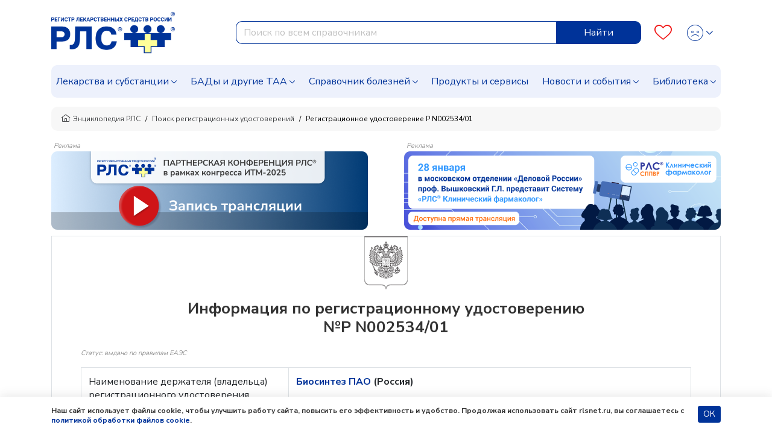

--- FILE ---
content_type: text/html; charset=UTF-8
request_url: https://www.rlsnet.ru/regdoc/dioksidin-r-n00253401-63229
body_size: 11477
content:
<!DOCTYPE html>
<html lang="ru" prefix="og: http://ogp.me/ns#">
<head>
    <meta charset="UTF-8">
    <meta name="viewport"
      content="width=device-width, initial-scale=1.0, maximum-scale=5.0, minimum-scale=1.0">
    <meta http-equiv="X-UA-Compatible" content="ie=edge">
        <meta charset="utf-8">
<meta name="viewport" content="width=device-width, initial-scale=1">
<title>ДИОКСИМЕТ® БСЗДиоксидин® – регистрационное удостоверение Р N002534/01</title>
<meta name="csrf-token" content="y0lxqvu8Gmxb0o4SfCf6hwsTRAWi69N7Zx5Hm6oZ">
<meta property="og:title" content="ДИОКСИМЕТ® БСЗДиоксидин® – регистрационное удостоверение Р N002534/01">
<meta property="og:description" content="ДИОКСИМЕТ® БСЗДиоксидин®: РУ Р N002534/01, дата регистрации ДИОКСИМЕТ® БСЗДиоксидин®, Биосинтез ПАОБиосинтез ПАОБиосинтез ОАО, статус выдано по правилам ЕАЭСпереоформленопереоформлено.">
<meta property="og:locale" content="ru_RU">
<meta property="og:type" content="website">
<meta property="og:site_name" content="РЛС®">
<meta property="og:url" content="https://www.rlsnet.ru/regdoc/dioksidin-r-n00253401-63229">
<meta name="twitter:card" content="summary_large_image">
<meta name="twitter:image" content="https://www.rlsnet.ru/images/logo-rls-1200-630.png">
<meta name="description" content="ДИОКСИМЕТ® БСЗДиоксидин®: РУ Р N002534/01, дата регистрации ДИОКСИМЕТ® БСЗДиоксидин®, Биосинтез ПАОБиосинтез ПАОБиосинтез ОАО, статус выдано по правилам ЕАЭСпереоформленопереоформлено.">
<link rel="canonical" href="https://www.rlsnet.ru/regdoc/dioksidin-r-n00253401-63229">
<meta property="og:image" content="https://www.rlsnet.ru/images/logo-rls-1200-630.png">
<meta property="og:image:secure_url" content="https://www.rlsnet.ru/images/logo-rls-1200-630.png">
<meta property="og:image:type" content="image/png">
<meta property="og:image:width" content="1200">
<meta property="og:image:height" content="630">
<meta name="robots" content="noindex, nofollow">            
    <link rel="apple-touch-icon" sizes="180x180" href="https://www.rlsnet.ru/apple-touch-icon.png">
    <link rel="icon" type="image/png" sizes="32x32" href="https://www.rlsnet.ru/favicon-32x32.png">
    <link rel="icon" type="image/png" sizes="16x16" href="https://www.rlsnet.ru/favicon-16x16.png">
    <link rel="manifest" href="https://www.rlsnet.ru/site.webmanifest">
    <link rel="mask-icon" href="https://www.rlsnet.ru/safari-pinned-tab.svg" color="#0041c2">
    <meta name="msapplication-TileColor" content="#ffffff">
    <meta name="theme-color" content="#ffffff">

    <link href="https://fonts.googleapis.com/css?family=Nunito+Sans:300,400,600,700&amp;subset=cyrillic&display=swap" rel="stylesheet">
    <link href="https://www.rlsnet.ru/css/fonts/icons.css" rel="stylesheet">
    <link href="https://www.rlsnet.ru/css/fonts/symbolRLS.css" rel="stylesheet" />

    <link href="https://www.rlsnet.ru/css/lib/bootstrap.min.css" rel="stylesheet" />
        <link href="https://www.rlsnet.ru/css/db.css" rel="stylesheet" />
    <link href="https://www.rlsnet.ru/css/main_v1.css" rel="stylesheet" />
    

   
        <!-- Yandex.Metrika counter -->
        <script type="text/javascript" >
            (function(m,e,t,r,i,k,a){m[i]=m[i]||function(){(m[i].a=m[i].a||[]).push(arguments)};
                m[i].l=1*new Date();k=e.createElement(t),a=e.getElementsByTagName(t)[0],k.async=1,k.src=r,a.parentNode.insertBefore(k,a)})
            (window, document, "script", "https://mc.yandex.ru/metrika/tag.js", "ym");

            ym(22127918, "init", {
                clickmap:true,
                trackLinks:true,
                accurateTrackBounce:true,
                webvisor:true
            });
            ym(89547406, "init", {
                clickmap:true
            });
        </script>
        <!-- Varioqub experiments -->
		<script type="text/javascript">
            (function(e, x, pe, r, i, me, nt){
                e[i]=e[i]||function(){(e[i].a=e[i].a||[]).push(arguments)},
                me=x.createElement(pe),me.async=1,me.src=r,nt=x.getElementsByTagName(pe)[0],me.addEventListener('error',function(){function cb(t){t=t[t.length-1],'function'==typeof t&&t({flags:{}})};Array.isArray(e[i].a)&&e[i].a.forEach(cb);e[i]=function(){cb(arguments)}}),nt.parentNode.insertBefore(me,nt)})
            (window, document, 'script', 'https://abt.s3.yandex.net/expjs/latest/exp.js', 'ymab');
            ymab('metrika.22127918', 'init'/*, {clientFeatures}, {callback}*/);
            ymab("metrika.89547406", "setConfig", {enableSetYmUid: true});
            ymab("metrika.89547406", "init"/*, {clientFeatures}, {callback}*/);
        </script>
        <!-- Varioqub experiments RSYA-->
        


        <!-- Top.Mail.Ru counter -->
        <script type="text/javascript">
            var _tmr = _tmr || [];
            _tmr.push({id: "106161", type: "pageView", start: (new Date()).getTime()});
            (function (d, w) {
                var ts = d.createElement("script");
                ts.type = "text/javascript";
                ts.async = true;
                ts.src = "https://top-fwz1.mail.ru/js/code.js";
                var f = function () {
                    var s = d.getElementsByTagName("script")[0];
                    s.parentNode.insertBefore(ts, s);
                };
                if (w.opera == "[object Opera]") {
                    d.addEventListener("DOMContentLoaded", f, false);
                } else {
                    f();
                }
            })(document, window);
        </script>
        <!-- Yandex ad -->
            <!-- Yandex ad -->
<script>window.yaContextCb=window.yaContextCb||[]</script>
<script src="https://yandex.ru/ads/system/context.js" async></script>
              
        <script src="https://www.rlsnet.ru/js/lib/jquery.min.js"></script>
    <script src="https://www.rlsnet.ru/new_serviceworker.js?v=2325"></script>
    <script>
        jQuery.event.special.touchstart = {
            setup: function( _, ns, handle ) {
                this.addEventListener("touchstart", handle, { passive: !ns.includes("noPreventDefault") });
            }
        };
        jQuery.event.special.touchmove = {
            setup: function( _, ns, handle ) {
                this.addEventListener("touchmove", handle, { passive: !ns.includes("noPreventDefault") });
            }
        };
        jQuery.event.special.wheel = {
            setup: function( _, ns, handle ){
                this.addEventListener("wheel", handle, { passive: true });
            }
        };
        jQuery.event.special.mousewheel = {
            setup: function( _, ns, handle ){
                this.addEventListener("mousewheel", handle, { passive: true });
            }
        };
    </script>
    
                    <script type="application/ld+json">
        {
          "@context": "https://schema.org",
          "@type": "BreadcrumbList",
          "itemListElement": [
                                                                    {
                        "@type": "ListItem",
                        "position": 1,
                        "name": "📗Энциклопедия РЛС",
                        "item": {
                            "@type": "WebPage",
                            "@id": "https://www.rlsnet.ru#webpage",
                            "url": "https://www.rlsnet.ru"
                        }
                    },
                                                                                                        {
                        "@type": "ListItem",
                        "position": 2,
                        "name": "📗Поиск регистрационных удостоверений",
                        "item": {
                            "@type": "WebPage",
                            "@id": "https://www.rlsnet.ru/regdoc/search#webpage",
                            "url": "https://www.rlsnet.ru/regdoc/search"
                        }
                    },
                                                                                                        {
                        "@type": "ListItem",
                        "position": 3,
                        "name": "📗Регистрационное удостоверение Р N002534/01",
                        "item": {
                            "@type": "WebPage",
                            "@id": "https://www.rlsnet.ru/regdoc/dioksidin-r-n00253401-63229#webpage",
                            "url": "https://www.rlsnet.ru/regdoc/dioksidin-r-n00253401-63229"
                        }
                    }
                                                                        ]
        }
    </script>
    <meta name="google-site-verification" content="ZpWVsjtJMNnMuXFvffd7ak71CBAU6me6kyuCvdNtpb8" />
  </head>
<body data-spy="scroll" data-target=".b-structure-spy" data-offset="50">
   <input type="hidden" name="_token" value="y0lxqvu8Gmxb0o4SfCf6hwsTRAWi69N7Zx5Hm6oZ" autocomplete="off">
       <div class="wrapper d-flex flex-column">

                <div class="header">
    <div class="container">
        <nav class="navbar navbar-expand-lg">
                <div class="main">
                    <div class="navbar-brand order-2 order-lg-0">
                        <a href="/">
                            <img src="https://www.rlsnet.ru/images/logo-rls-1200-630.png" alt="Логотип РЛС" name="logo-rls-header">
                        </a>
                    </div>
                    <div class="search order-4 order-lg-2">
                        <form id="search-bar" action="/search_result.htm" method="GET">
                            <div class="input-group">
                                <input name="word" type="text" class="form-control js-query" placeholder="Поиск по всем справочникам" autocomplete="off" style="border-top-left-radius: 10px; border-bottom-left-radius: 10px">
                                <div class="input-group-append">
                                    <button class="btn btn-primary js-query-submit" type="submit" aria-label="Найти">Найти</button>
                                </div>
                                <div class="search-dropdown"></div>
                            </div>
                        </form>
                    </div>

                    <div class="b-account order-3 order-lg-3 ml-auto">
                        <a class="favourites" href="/profile" aria-label="Favourites">
                            <span class="count"></span>
                            <i class="icon-heart-o"></i>
                        </a>
                        <div class="dropdown">
                            <div class="change-button">
                            <button type="button" class="btn btn-link text-decoration-none dropdown-toggle" data-toggle="dropdown" aria-label="Profile">
                                                                        <i class="icon-user-def"></i>
                                        <i class="icon-user-active"></i>
                                    <style>
                                        .header .dropdown .change-button i:nth-child(2) {
                                            display: none;
                                        }
                                        .header .dropdown .change-button:hover i:nth-child(1) {
                                            display: none;
                                        }
                                        .header .dropdown .change-button:hover i:nth-child(2) {
                                            display: block;
                                        }
                                    </style>
                                                            </button>
                            <div class="dropdown-menu dropdown-menu-right">
                                                                    <a class="dropdown-item" href="#" data-toggle="modal" data-target="#modal-auth">Войти</a>
                                    <a class="dropdown-item" href="https://app.rlsnet.ru/register" rel="noindex, nofollow">Зарегистрироваться</a>
                                                                <div class="dropdown-divider"></div>
                                <a class="dropdown-item" href="/profile">Избранное</a>
                                                            </div>
                        </div>
                        </div>
                    </div>

                    <button class="navbar-toggler order-0" type="button" data-toggle="collapse" data-target="#navbarNavDropdown" aria-label="Navbar Dropdown">
                        <span class="navbar-toggler-icon"></span>
                    </button>
                </div>



                <div class="collapse navbar-collapse" id="navbarNavDropdown" style="overflow-y: auto; border-radius: 10px; background-color:#EDF1FC">
                    <ul class="navbar-nav">
                        <li class="nav-item dropdown">
                            <a class="nav-link dropdown-toggle" data-toggle="dropdown" href="#">Лекарства и субстанции</a>
                            <div class="dropdown-main dropdown-menu">
                                <ul>
                                    <li><a class="dropdown-item" href="https://www.rlsnet.ru/drugs/ukazatel">Указатель лекарств и субстанций</a></li>
                                    <li><a class="dropdown-item" href="https://www.rlsnet.ru/active-substance/ukazatel">Указатель действующих веществ</a></li>
                                    <li class="dropdown-submenu dropdown">
                                        <a class="dropdown-item dropdown-toggle" href="#" data-toggle="dropdown">Фармакологические группы</a>
                                        <ul class="dropdown-menu show">
                                            <li><a class="dropdown-item" href="https://www.rlsnet.ru/pharm-groups">Классификация фармакологических групп</a></li>
                                            <li><a class="dropdown-item" href="https://www.rlsnet.ru/pharm-groups/ukazatel">Указатель фармакологических групп</a></li>
                                        </ul>
                                    </li>
                                    <li><a class="dropdown-item" href="https://www.rlsnet.ru/atc">АТХ классификация</a></li>
                                </ul>
                                <ul>
                                    <li><a class="dropdown-item" href="https://www.rlsnet.ru/pharm-actions">Указатель фармакологических действий</a></li>
                                    <li><a class="dropdown-item" href="https://www.rlsnet.ru/price-monitoring">Цены на ЖНВЛП</a></li>
                                    <li><a class="dropdown-item" href="https://www.rlsnet.ru/producers">Производители</a></li>
                                </ul>
                                <ul>
                                    
                                    <li><a class="dropdown-item" href="https://www.rlsnet.ru/analogs">Поиск аналогов лекарственных препаратов</a></li>
                                    <li><a class="dropdown-item" href="https://www.rlsnet.ru/regdoc/search">Поиск регистрационных удостоверений</a></li>
                                    <li><a class="dropdown-item" href="https://www.rlsnet.ru/dosage-forms">Классификация лекарственных форм</a></li>
                                </ul>
                            </div>
                        </li>
                        <li class="nav-item dropdown">
                            <a class="nav-link dropdown-toggle" data-toggle="dropdown" href="#">БАДы и другие ТАА</a>
                            <div class="dropdown-main dropdown-menu">
                                <ul>
                                    <li class="dropdown-submenu dropdown">
                                        <a class="dropdown-item dropdown-toggle" href="#" data-toggle="dropdown">БАДы</a>
                                        <ul class="dropdown-menu show">
                                            <li><a class="dropdown-item" href="https://www.rlsnet.ru/baa/ukazatel">Указатель БАДов</a></li>
                                            <li><a class="dropdown-item" href="https://www.rlsnet.ru/baa">Классификация БАДов</a></li>
                                        </ul>
                                    </li>
                                </ul>
                                <ul>
                                    <li class="dropdown-submenu dropdown">
                                        <a class="dropdown-item dropdown-toggle" href="#" data-toggle="dropdown">Другие ТАА</a>
                                        <ul class="dropdown-menu show">
                                            <li><a class="dropdown-item" href="https://www.rlsnet.ru/taa/ukazatel">Указатель других ТАА</a></li>
                                            <li><a class="dropdown-item" href="https://www.rlsnet.ru/taa">Классификация других ТАА</a></li>
                                        </ul>
                                    </li>
                                </ul>
                                <ul>
                                    <li></li>
                                </ul>
                            </div>
                        </li>
                        <li class="nav-item dropdown">
                            <a class="nav-link dropdown-toggle" href="#" data-toggle="dropdown">Справочник болезней</a>
                            <div class="dropdown-main dropdown-menu">
                                <ul>
                                    <li><a class="dropdown-item" href="https://www.rlsnet.ru/mkb">Международная классификация болезней (МКБ-10)</a></li>
                                </ul>
                                <ul>
                                    <li><a class="dropdown-item" href="https://www.rlsnet.ru/mkb/ukazatel">Указатель болезней и состояний</a></li>
                                </ul>
                                <ul>
                                    <li><a class="dropdown-item" href="https://www.rlsnet.ru/med-calculators">Медицинские калькуляторы</a></li>
                                </ul>
                            </div>
                        </li>
                        <li class="nav-item">
                            <a class="nav-link" href="https://www.rlsnet.ru/products">Продукты и сервисы</a>
                        </li>
                        <li class="nav-item dropdown">
                            <a class="nav-link dropdown-toggle" data-toggle="dropdown" href="#">Новости и события</a>
                            <div class="dropdown-main dropdown-menu">
                                <ul>
                                    <li><a class="dropdown-item" href="https://www.rlsnet.ru/news">Новости</a></li>
                                    <li><a class="dropdown-item" href="https://www.rlsnet.ru/editor">Колонка главного редактора</a></li>
                                </ul>
                                <ul>
                                    <li><a class="dropdown-item" href="https://www.rlsnet.ru/press-relizy-farmkompanij">Пресс-релизы фармкомпаний</a></li>
                                    <li><a class="dropdown-item" href="https://www.rlsnet.ru/events">Архив мероприятий</a></li>
                                </ul>
                                <ul>
                                </ul>
                            </div>
                        </li>
                        <li class="nav-item dropdown">
                            <a class="nav-link dropdown-toggle" data-toggle="dropdown" href="#">Библиотека</a>
                            <div class="dropdown-main dropdown-menu">
                                <ul>
                                    <li><a class="dropdown-item" href="https://www.rlsnet.ru/library/normativnye-akty">Нормативные акты</a></li>
                                    <li><a class="dropdown-item" href="https://www.rlsnet.ru/library/books-download">Электронные версии справочников для врачей</a></li>
                                </ul>
                                <ul>
                                    <li><a class="dropdown-item" href="https://www.rlsnet.ru/library/articles">Cтатьи</a></li>
                                    <li><a class="dropdown-item" href="https://www.rlsnet.ru/library/patient">Азбука пациента</a></li>
                                </ul>
                                <ul>
                                    <li><a class="dropdown-item" href="https://www.rlsnet.ru/library/books">Книги</a></li>
                                    <li><a class="dropdown-item" href="https://www.rlsnet.ru/library/patents">Патенты</a></li>
                                </ul>
                            </div>
                        </li>
                    </ul>
                </div>
            </nav>
    </div>
</div>

<div class="modal fade" id="modal-services">
    <div class="modal-dialog modal-dialog-centered modal-xl">
        <div class="modal-content">
            <div class="modal-header">
                <p class="modal-title mt-0 h3-class"></p>
                <button type="button" class="close" data-dismiss="modal">&times;</button>
            </div>
            <div class="modal-body">

            </div>
        </div>
    </div>
</div>
<script>
    var auth_user="";
    var current_user = null;
    if(auth_user == "true"){
        current_user=""
    }
</script>


        
        <div class="change-breadcrumbs">

    <div class="b-breadcrumb-wrap d-sm-flex d-none">
        <div class="container">
            <nav class="b-breadcrumb">
                <ul class="breadcrumb align-items-center">
                                        
                        
                                                        <li class="breadcrumb-item"> <a class="link" href="https://www.rlsnet.ru"><i class="icon-home"></i>Энциклопедия РЛС </a> </li>
                            
                                            
                        
                            
                                                        <li class="breadcrumb-item"> <a class="link" href="https://www.rlsnet.ru/regdoc/search">Поиск регистрационных удостоверений </a> </li>
                            
                            
                                            
                        
                            
                                                        <li class="breadcrumb-item active"> <span>Регистрационное удостоверение Р N002534/01 </span> </li>
                            
                            
                                            

                </ul>
            </nav>
        </div>
    </div>
    <div class="d-flex d-sm-none pb-2 pr-2 pl-2 ml-3 mr-3 mb-3 align-items-center" style="overflow-y:hidden; font-size: 12px;
                background-color:#f3f3f3; border-radius:10px; line-height: 17px; white-space: nowrap; height:40px;">
                                                                <div>
                        <a class="link" style="color: #404244" href="https://www.rlsnet.ru"><i class="icon-home"></i>&nbsp;Энциклопедия РЛС </a>
                    </div>
                    &nbsp;/&nbsp;
                                                                                                            <div>
                            <a class="link" style="color: #404244" href="https://www.rlsnet.ru/regdoc/search">Поиск регистрационных удостоверений</a>
                        </div>
                        &nbsp;/&nbsp;
                                                                                                                                <span>Регистрационное удостоверение Р N002534/01 </span>
                                                            </div>
</div>


        <div class="container">
    
            <div class="js-banner-group banner-group banner-group--methods d-lg-flex justify-content-lg-between d-block">
                                                                    <div>
                                                <p style="line-height: 1" class="m-1 h6-class">Реклама</p>
                        <div class="breadcrumbs-banner-130 stat-banner " data-banner-id="1003" data-type="empty" >
                                                        <a href="https://www.rlsnet.ru/events/pryamaya-translyaciya-partnerskoi-konferencii-na-itm-2025-14981" aria-label="method-of-use-banner"  rel="noindex, nofollow"  >
                                                            <img src="https://app.rlsnet.ru/api/storage/banners/png/1003_1" alt="" class="img-fluid">
                            </a>
                        </div>
                    </div>
                                                                                                        <div>
                                                <p style="line-height: 1" class="m-1 h6-class">Реклама</p>
                        <div class="breadcrumbs-banner-130 stat-banner " data-banner-id="1028" data-type="empty" >
                                                        <a href="https://www.rlsnet.ru/news/professor-vyskovskii-gl-predstavit-sistemu-rlssupsup-kliniceskii-farmakolog-na-zasedanii-v-moskovskom-otdelenii-delovoi-rossii-15089" aria-label="method-of-use-banner"  rel="noindex, nofollow"  >
                                                            <img src="https://app.rlsnet.ru/api/storage/banners/png/1028_1" alt="" class="img-fluid">
                            </a>
                        </div>
                    </div>
                                                        </div>
        </div>
<div id="modal-approve" class="modal fade" role="dialog">
    <div class="modal-dialog">
        <div class="modal-content">
            <div class="modal-header">
                <p class="modal-title h5-class">Внимание!</p>
            </div>
            <div class="modal-body">
                Информация исключительно для работников здравоохранения.<br>
                Являетесь ли Вы специалистом здравоохранения?
            </div>
            <div class="modal-footer justify-content-between">
                <button type="button" class="btn btn-sm btn-primary js-modal-banner-approve">Да</button>
                <button type="button" class="btn btn-sm btn-danger" data-dismiss="modal">Нет</button>
            </div>
        </div>
    </div>
</div>
<script>
    $(document).on('click', '.banner-approve a', function (e) {
        e.preventDefault();
        var href = $(this).attr("href");

        $("#modal-approve").modal()
        $(document).on('click', '.js-modal-banner-approve', function (e) {
            if(href != undefined){
                window.location.href = href;
            }
        });

    });
</script>


        
        <div class="main content-main">
            <div class="container">
                <div class="certificate">

    <div class="border">
        <div class="blockquote text-center">
            <p><img src="https://www.rlsnet.ru/gerb-rossii-mono.png" alt="Герб Российской Федерации"></p>
        </div>
        <div class="blockquote text-center">
            <h1 class="certificate__heading">Информация по регистрационному удостоверению </br>№Р N002534/01</h1>
        </div>
        <div class=" ml-lg-5 ml-auto mr-lg-5 mr-auto">
            <div class="regGroup__status">
    <p class="h6-class">Статус: выдано по правилам ЕАЭС</p>
</div>

<div class="table-responsive">
    <table class="table table-bordered certificate__table">
        <tbody>
                <tr>
            <td class="certificate__table-param text-left">
                Наименование держателя (владельца) регистрационного удостоверения лекарственного препарата
            </td>
            <td class="certificate__table-value">
                <a href="https://www.rlsnet.ru/producers/biosintez-pao-13307">
                    Биосинтез ПАО
                </a>
                                (Россия)
                            </td>
        </tr>
                <tr>
            <td class="certificate__table-param text-left">
                Дата государственной регистрации лекарственного препарата
            </td>
            <td class="certificate__table-value">
                24.04.2008
            </td>
        </tr>
                <tr>
            <td class="certificate__table-param text-left">
                Срок действия регистрационного удостоверения лекарственного препарата
            </td>
            <td class="certificate__table-value">
                бессрочно
            </td>
        </tr>
                        <tr>
            <td class="certificate__table-param text-left">
                Дата внесения изменений в регистрационное удостоверение лекарственного препарата (дата замены регистрационного удостоверения лекарственного препарата)
            </td>
            <td class="certificate__table-value">
                06.07.2023
            </td>
        </tr>
                        <tr>
            <td class="certificate__table-param text-center" colspan="2">
                <strong>Информация о зарегистрированном лекарственном препарате</strong>
            </td>
        </tr>
                <tr>
            <td class="certificate__table-param text-left">
                Торговое наименование
            </td>
            <td class="certificate__table-value">
                                <a href="https://www.rlsnet.ru/drugs/dioksimet-bsz-88083">
                    ДИОКСИМЕТ® БСЗ
                </a>
                            </td>
        </tr>
        
        
        <tr>
            <td class="certificate__table-param text-left">
                Международное непатентованное, или группировочное, или химическое наименование
            </td>
            <td class="certificate__table-value">
                                    <a href="https://www.rlsnet.ru/active-substance/gidroksimetilxinoksalindioksid-1316">
                        Гидроксиметилхиноксалиндиоксид
                    </a>
                            </td>
        </tr>
        
        <tr>
            <td class="certificate__table-param text-left">
                Состав
            </td>
            <td class="certificate__table-value">
                 
  
  100&nbsp;г 
 мази содержат:  
  
  Действующее вещество:  
  
  Гидроксиметилхиноксалиндиоксид 
 — 5&nbsp;г;  
  
  Вспомогательные вещества:  
  
  Макрогол&nbsp;400 
 (полиэтиленгликоль&nbsp;400) 
 — 74,9&nbsp;г, 
 макрогол&nbsp;1500 
 (полиэтиленгликоль&nbsp;1500) 
 — 20&nbsp;г, 
 метилпарагидроксибензоат (нипагин) — 0,08&nbsp;г, 
 пропилпарагидроксибензоат (нипазол) — 0,02&nbsp;г.  
  
 
            </td>
        </tr>
        <tr>
            <td class="certificate__table-param text-left">
                Реквизиты нормативной документации
            </td>
            <td class="certificate__table-value">
                Р N002534/01-060723, ЛП-№(009758)-(РГ-RU)-140425
            </td>
        </tr>
        </tbody>
    </table>
</div>
        </div>
    </div>

    
            <div class="tn__packaging js-packings">
            <a class="tn__link-collapse" data-toggle="collapse" href="#collapse-packing-183153"><i class="tn__icon icon icon-plus-square"></i>
                Все формы выпуска, дозировки, регистрационные удостоверения, производители лекарства, характеристики препарата
            </a>
            <div id="collapse-packing-183153" class="js-collapse collapse">
                <div class="packings">

                    <ul>

                                                    <li>
                                <a href="https://www.rlsnet.ru/drugs/dioksimet-bsz/packings">мазь для наружного применения 5%,</a> туба 30 г - пачка картонная, Биосинтез ПАО (Россия), 04602884018582
                            </li>
                                                
                    </ul>
                </div>
            </div>

        </div>
        
    

    <div class="regdoc__packings-filter"></div>

            <div>
          <p class="js-collapse" data-toggle="collapse" href="#collapse-history"><span><i class="icon icon-plus-square"></i></span> <a>История перерегистраций</a></p>
          <div class="collapse js-collapse" id="collapse-history">
                          <div>
                <div class="regGroup__status">
    <p class="h6-class">Статус: переоформлено</p>
</div>

<div class="table-responsive">
    <table class="table table-bordered certificate__table">
        <tbody>
                <tr>
            <td class="certificate__table-param text-left">
                Наименование держателя (владельца) регистрационного удостоверения лекарственного препарата
            </td>
            <td class="certificate__table-value">
                <a href="https://www.rlsnet.ru/producers/biosintez-pao-13307">
                    Биосинтез ПАО
                </a>
                                (Россия)
                            </td>
        </tr>
                <tr>
            <td class="certificate__table-param text-left">
                Дата государственной регистрации лекарственного препарата
            </td>
            <td class="certificate__table-value">
                24.04.2008
            </td>
        </tr>
                <tr>
            <td class="certificate__table-param text-left">
                Срок действия регистрационного удостоверения лекарственного препарата
            </td>
            <td class="certificate__table-value">
                бессрочно
            </td>
        </tr>
                        <tr>
            <td class="certificate__table-param text-left">
                Дата внесения изменений в регистрационное удостоверение лекарственного препарата (дата замены регистрационного удостоверения лекарственного препарата)
            </td>
            <td class="certificate__table-value">
                03.02.2022
            </td>
        </tr>
                        <tr>
            <td class="certificate__table-param text-center" colspan="2">
                <strong>Информация о зарегистрированном лекарственном препарате</strong>
            </td>
        </tr>
                <tr>
            <td class="certificate__table-param text-left">
                Торговое наименование
            </td>
            <td class="certificate__table-value">
                                <a href="https://www.rlsnet.ru/drugs/dioksidin-4247">
                    Диоксидин®
                </a>
                            </td>
        </tr>
        
        
        <tr>
            <td class="certificate__table-param text-left">
                Международное непатентованное, или группировочное, или химическое наименование
            </td>
            <td class="certificate__table-value">
                                    <a href="https://www.rlsnet.ru/active-substance/gidroksimetilxinoksalindioksid-1316">
                        Гидроксиметилхиноксалиндиоксид
                    </a>
                            </td>
        </tr>
        
        <tr>
            <td class="certificate__table-param text-left">
                Состав
            </td>
            <td class="certificate__table-value">
                 
  
  100&nbsp;г 
 мази содержат:  
  
  Действующее вещество:  
  
  Гидроксиметилхиноксалиндиоксид 
 — 5&nbsp;г;  
  
  Вспомогательные вещества:  
  
  Макрогол&nbsp;400 
 (полиэтиленгликоль&nbsp;400) 
 — 74,9&nbsp;г, 
 макрогол&nbsp;1500 
 (полиэтиленгликоль&nbsp;1500) 
 — 20&nbsp;г, 
 метилпарагидроксибензоат (нипагин) — 0,08&nbsp;г, 
 пропилпарагидроксибензоат (нипазол) — 0,02&nbsp;г.  
  
 
            </td>
        </tr>
        <tr>
            <td class="certificate__table-param text-left">
                Реквизиты нормативной документации
            </td>
            <td class="certificate__table-value">
                Р N002534/01-061217
            </td>
        </tr>
        </tbody>
    </table>
</div>
              </div>
                    
                <div class="tn__packaging js-packings">
                    <a class="tn__link-collapse" data-toggle="collapse" href="#collapse-packing-144299"><i class="tn__icon icon icon-plus-square"></i>
                        Все формы выпуска, дозировки, регистрационные удостоверения, производители лекарства, характеристики препарата
                    </a>
                    <div id="collapse-packing-144299" class="js-collapse collapse">
                        <div class="packings">
                            <ul>
                                                                        <li>
                                            <a href="https://www.rlsnet.ru/drugs/dioksidin/packings">мазь для наружного применения 5%,</a> туба 30 г - пачка картонная, Биосинтез ПАО (Россия), 04602884005001, 4602884005001
                                        </li>
                                                                
                            </ul>
                        </div>
                    </div>

                </div>
            
                          <div>
                <div class="regGroup__status">
    <p class="h6-class">Статус: переоформлено</p>
</div>

<div class="table-responsive">
    <table class="table table-bordered certificate__table">
        <tbody>
                <tr>
            <td class="certificate__table-param text-left">
                Наименование держателя (владельца) регистрационного удостоверения лекарственного препарата
            </td>
            <td class="certificate__table-value">
                <a href="https://www.rlsnet.ru/producers/biosintez-oao-12">
                    Биосинтез ОАО
                </a>
                                (Россия)
                            </td>
        </tr>
                <tr>
            <td class="certificate__table-param text-left">
                Дата государственной регистрации лекарственного препарата
            </td>
            <td class="certificate__table-value">
                24.04.2008
            </td>
        </tr>
                <tr>
            <td class="certificate__table-param text-left">
                Срок действия регистрационного удостоверения лекарственного препарата
            </td>
            <td class="certificate__table-value">
                бессрочно
            </td>
        </tr>
                        <tr>
            <td class="certificate__table-param text-left">
                Дата внесения изменений в регистрационное удостоверение лекарственного препарата (дата замены регистрационного удостоверения лекарственного препарата)
            </td>
            <td class="certificate__table-value">
                06.12.2017
            </td>
        </tr>
                        <tr>
            <td class="certificate__table-param text-center" colspan="2">
                <strong>Информация о зарегистрированном лекарственном препарате</strong>
            </td>
        </tr>
                <tr>
            <td class="certificate__table-param text-left">
                Торговое наименование
            </td>
            <td class="certificate__table-value">
                                <a href="https://www.rlsnet.ru/drugs/dioksidin-4247">
                    Диоксидин®
                </a>
                            </td>
        </tr>
        
        
        <tr>
            <td class="certificate__table-param text-left">
                Международное непатентованное, или группировочное, или химическое наименование
            </td>
            <td class="certificate__table-value">
                                    <a href="https://www.rlsnet.ru/active-substance/gidroksimetilxinoksalindioksid-1316">
                        Гидроксиметилхиноксалиндиоксид
                    </a>
                            </td>
        </tr>
        
        <tr>
            <td class="certificate__table-param text-left">
                Состав
            </td>
            <td class="certificate__table-value">
                 
  
  100&nbsp;г 
 мази содержат:  
  
  Действующее вещество:  
  
  Гидроксиметилхиноксалиндиоксид 
 — 5&nbsp;г;  
  
  Вспомогательные вещества:  
  
  Макрогол&nbsp;400 
 (полиэтиленгликоль&nbsp;400) 
 — 74,9&nbsp;г, 
 макрогол&nbsp;1500 
 (полиэтиленгликоль&nbsp;1500) 
 — 20&nbsp;г, 
 метилпарагидроксибензоат (нипагин) — 0,08&nbsp;г, 
 пропилпарагидроксибензоат (нипазол) — 0,02&nbsp;г.  
  
 
            </td>
        </tr>
        <tr>
            <td class="certificate__table-param text-left">
                Реквизиты нормативной документации
            </td>
            <td class="certificate__table-value">
                ФСП 42-0152-1550-01
            </td>
        </tr>
        </tbody>
    </table>
</div>
              </div>
                    
                <div class="tn__packaging js-packings">
                    <a class="tn__link-collapse" data-toggle="collapse" href="#collapse-packing-121906"><i class="tn__icon icon icon-plus-square"></i>
                        Все формы выпуска, дозировки, регистрационные удостоверения, производители лекарства, характеристики препарата
                    </a>
                    <div id="collapse-packing-121906" class="js-collapse collapse">
                        <div class="packings">
                            <ul>
                                                                        <li>
                                            <a href="https://www.rlsnet.ru/drugs/dioksidin/packings">мазь для наружного применения 5%,</a> банка (баночка) темного стекла 30 г - пачка картонная, Биосинтез ОАО (Россия), 4602884001966
                                        </li>
                                                                        <li>
                                            <a href="https://www.rlsnet.ru/drugs/dioksidin/packings">мазь для наружного применения 5%,</a> туба алюминиевая 30 г - пачка картонная, Биосинтез ОАО (Россия), 4602884005001
                                        </li>
                                                                        <li>
                                            <a href="https://www.rlsnet.ru/drugs/dioksidin/packings">мазь для наружного применения 5%,</a> банка (баночка) темного стекла 1000 г - бумага оберточная, Биосинтез ОАО (Россия), 4602884007081
                                        </li>
                                                                        <li>
                                            <a href="https://www.rlsnet.ru/drugs/dioksidin/packings">мазь для наружного применения 5%,</a> банка (баночка) темного стекла 2000 г - бумага оберточная, Биосинтез ОАО (Россия), 4602884007098
                                        </li>
                                                                
                            </ul>
                        </div>
                    </div>

                </div>
            
                      </div>
        </div>
        <div>
        <p>Лекарственные средства можно изготавливать, продавать и использовать на территории РФ только в том случае, если они прошли процедуру регистрации согласно действующему законодательству
            (<a href="https://app.rlsnet.ru/api/storage/regulations/pdf/495_federalnyi-zakon2.pdf" rel="noindex, nofollow">Федеральный закон № 61-ФЗ «Об обращении лекарственных средств»</a> от 12.04.2010).</p>
        <p>Официальным документом, подтверждающим факт регистрации, является регистрационное удостоверение, которое выдает Министерство здравоохранения. Регудостоверения действуют бессрочно, за исключением тех,
            что выдаются на препараты, которые регистрируются в РФ впервые. В этом случае срок действия документа составляет 5 лет. Затем выдается бессрочное удостоверение при условии подтверждения госрегистрации.</p>
    </div>
    <noindex>
    <div class="container my-3">
        <div class="row h-25">
            <div id="yandex_rtb_R-A-1758109-7" class="col-md-auto"></div>
        </div>
    </div>
</noindex>
</div>
                <div class="b-tile-banner-wrap">
        <p class="title">События</p>
        <div class="b-tile-banner">
            <div class="d-flex align-items-end flex-wrap">
                                                            <div class="col-sm-12 col-lg-8 flex-fill mb-3">
                                                            <div class="item stat-banner" data-banner-id="529" data-type="all_pages" >
                                    <p style="line-height: 1" class="m-1 h6-class">Реклама: ИП Вышковский Евгений Геннадьевич, ИНН 770406387105, erid=F7NfYUJCUneP5W78VwNF</p>
                                                                            
                                        <a href="https://vrachirf.ru/?utm_source=rls&utm_medium=banner&utm_campaign=december-yanuary" target="_blank" style="text-decoration: none; pointer-events: auto; width:100%">
                                            <iframe style="pointer-events: none;" width="100%" height="auto" frameborder="0" marginwidth="0" marginheight="0" vspace="0" hspace="0" allowtransparency="true" scrolling="no" src="https://www.rlsnet.ru/banners/vrachi/index.html"></iframe>
                                        </a>
                                                                    </div>
                                                    </div>
                                                                                <div class="col-sm-12 col-lg-8 flex-fill mb-3">
                                                            <div class="item stat-banner" data-banner-id="531" data-type="all_pages" >
                                    <p style="line-height: 1" class="m-1 h6-class">Реклама: ИП Вышковский Евгений Геннадьевич, ИНН 770406387105, erid=F7NfYUJCUneP5W79xufv</p>
                                                                            
                                        <a href="https://pharmarf.ru/?utm_source=rls&utm_medium=banner&utm_campaign=december-yanuary" target="_blank" style="text-decoration: none; pointer-events: auto; width:100%">
                                            <iframe style="pointer-events: none;"  width="100%" height="auto" frameborder="0" marginwidth="0" marginheight="0" vspace="0" hspace="0" allowtransparency="true" scrolling="no" src="https://www.rlsnet.ru/banners/pharma/index.html"></iframe>
                                        </a>
                                                                    </div>
                                                    </div>
                                                                                <div class="col-sm-12 col-lg-8 flex-fill mb-3">
                                                            <p style="line-height: 1" class="m-1 h6-class">Реклама</p>
                                <div class="item stat-banner " data-banner-id="1024" data-type="empty" >
                                    <a href="https://www.rlsnet.ru/library/patents" aria-label="event-banner"  rel="noindex, nofollow"  >
                                        <img class="lazyload img-fluid" data-src="https://app.rlsnet.ru/api/storage/banners/png/1024_1" alt="">
                                    </a>
                                </div>
                                                    </div>
                                                </div>
        </div>
    </div>
    <div id="modal-approve" class="modal fade" role="dialog">
    <div class="modal-dialog">
        <div class="modal-content">
            <div class="modal-header">
                <p class="modal-title h5-class">Внимание!</p>
            </div>
            <div class="modal-body">
                Информация исключительно для работников здравоохранения.<br>
                Являетесь ли Вы специалистом здравоохранения?
            </div>
            <div class="modal-footer justify-content-between">
                <button type="button" class="btn btn-sm btn-primary js-modal-banner-approve">Да</button>
                <button type="button" class="btn btn-sm btn-danger" data-dismiss="modal">Нет</button>
            </div>
        </div>
    </div>
</div>
<script>
    $(document).on('click', '.banner-approve a', function (e) {
        e.preventDefault();
        var href = $(this).attr("href");

        $("#modal-approve").modal()
        $(document).on('click', '.js-modal-banner-approve', function (e) {
            if(href != undefined){
                window.location.href = href;
            }
        });

    });
</script>



                            </div>

        </div>
        <div class="footer-wrap">
      <div class="separator"></div>
      <div class="container">
        <div class="footer">
            <div class="row">
                <div class="col-md-24 col-lg-12">
                    <div class="left">
                        <div class="description">
                            <p>Материалы сайта предназначены исключительно для медицинских и фармацевтических
                                работников, носят справочно-информационный характер и не должны использоваться
                                пациентами для принятия самостоятельного решения о применении лекарственных средств.</p>
                            <p class="d-none d-lg-block">
                                Официальный сайт системы справочников РЛС<sup>®</sup> — энциклопедия лекарств и товаров аптечного ассортимента.
                                Справочник лекарственных препаратов Rlsnet.ru предоставляет пользователям доступ к инструкциям, ценам
                                и описаниям лекарственных средств, БАДов, медицинских изделий, медицинских приборов и других товаров.
                                Фармакологический справочник включает информацию о составе и форме выпуска, фармакологическом действии,
                                показаниях к применению, противопоказаниях, побочных действиях, взаимодействии лекарств,
                                способе применения лекарственных препаратов, фармацевтических компаниях. Лекарственный
                                справочник содержит цены на лекарства
                                и товары фармацевтического рынка в Москве и других городах России.
                            </p>
                            <p>
                                Запрещена передача, копирование, распространение информации без разрешения администратора сайта,
                                а также коммерческое использование материалов. При цитировании
                                информационных материалов, опубликованных на страницах сайта www.rlsnet.ru, ссылка на
                                источник информации обязательна.
                            </p>
                            <p class="mb-3 mb-lg-0">
                                Сетевое издание «Регистр лекарственных средств России РЛС» (доменное имя сайта: rlsnet.ru) зарегистрировано Федеральной службой по надзору в сфере связи, информационных технологий и массовых коммуникаций
                                (Роскомнадзор), регистрационный номер и дата принятия решения о регистрации: серия Эл № ФС77-85156 от 25 апреля 2023 г.
                            </p>
                        </div>
                    </div>
                </div>
                <div class="col-md-24 col-lg-12">
                    <div class="right">
                        <ul class="list">
                            <li><a href="https://www.rlsnet.ru/about">О компании</a></li>
                            
                            <li><a href="https://www.rlsnet.ru/kontakty">Контакты</a></li>
                            
                            
                            
                            <li><a href="https://www.rlsnet.ru/sitemap">Карта сайта</a></li>
                            <li><a href="https://www.rlsnet.ru/licenziya">Лицензия</a></li>
                            <li><a href="https://www.rlsnet.ru/vakansii">Вакансии</a></li>
                            <li><a href="https://www.rlsnet.ru/authors">Авторы</a></li>
                        </ul>
                        <div class="contacts">
                            <div class="mb-1">
                                <i class="icon icon-phone"></i>
                                <a href="tel:+74999224967">+7 (499) 281-91-91</a>
                            </div>
                            <div class="mb-1">
                                <i class="icon icon-mail"></i>
                                <a href="mailto:pr@rlsnet.ru">pr@rlsnet.ru</a>
                            </div>
                            <div>
                                <i class="icon icon-location"></i>
                                <a target="_blank" rel="noindex, nofollow" href="https://goo.gl/maps/oq2D67iGzsL2">Россия, 123007, Москва, ул. 5-я Магистральная, д. 12</a>
                            </div>
                        </div>
                        <div class="policy">
                            <p class="mb-1">© 2000-2026. РЕГИСТР ЛЕКАРСТВЕННЫХ СРЕДСТВ РОССИИ<sup>®</sup> РЛС <sup>®</sup></p>
                            <p class="mb-1">Все права защищены</p>
                            <p class="conditions"><a href="https://www.rlsnet.ru/polzovatelskoe-soglasenie">Условия использования</a> | <a href="https://www.rlsnet.ru/obrabotka-i-obespeceniya-bezopasnosti-personalnyx-dannyx">Политика конфиденциальности</a> |<br>
                                <a href="https://www.rlsnet.ru/cookie">Политика обработки файлов cookie</a></p>
                            
                        </div>
                        <div class="foot">
                            <img class="logo" src="https://www.rlsnet.ru/images/icons/logo_rls.svg" alt="Логотип РЛС">
                            <div class="counters d-flex">



                                <span class="age-limit">18+</span>
                                <a class="d-none d-md-flex" rel="noindex, nofollow" href="//top.mail.ru/jump?from=106161">
                                    <img src="https://www.rlsnet.ru/images/temp/m1.png" alt="m1">
                                </a>



                            </div>
                        </div>
                    </div>
                </div>
            </div>
        </div>
      </div>
    </div>

    <div class="attention-modal">
        <div class="container">
            <div class="body">
                <div class="content">
                    <span>
                        Наш сайт использует файлы cookie, чтобы улучшить работу сайта, повысить его эффективность и удобство. Продолжая использовать сайт rlsnet.ru, вы соглашаетесь с  <a href="https://www.rlsnet.ru/cookie">политикой обработки файлов cookie</a>.
                    </span>
                    <span class="btns">

                        <button class="btn btn-sm btn-primary js-accept-attention">ОК</button>
                    </span>
                </div>
            </div>
        </div>
    </div>


        <div class="b-side-bar">
    <div id="QRCode" class="qrcode noprint" style="height: 100px;"></div>
    <div class="img-wrap">
        <a href="https://www.rlsnet.ru/library/books-download" >
            <img src="https://www.rlsnet.ru/images/icons/bside-img.svg" alt="Справочники для врачей">
        </a>
    </div>

    <div class="social mb-3">
        <a href="https://vk.com/rlsdigest" rel="noindex, nofollow"><img src="https://www.rlsnet.ru/images/icons/bside-vk.svg" alt="РЛС во Вконтакте"></a>
        
        <a href="https://t.me/rlsdigest" rel="noindex, nofollow"><img src="https://www.rlsnet.ru/images/icons/bside-tg.svg" alt="РЛС в Телеграм"></a>
        
        
    </div>

    <div id="js-top-link" class="top-link" title="Наверх">
        <img src="https://www.rlsnet.ru/images/icons/top-link.svg" alt="Наверх">
    </div>
</div>
        <div class="d-none statistics" data-page-type=""
      data-id=""
      data-pharmgroups="">
</div>
    </div>
    <div class="modal fade modal-auth" id="modal-auth">
    <div class="modal-dialog modal-dialog-centered modal-sm">
        <div class="modal-content">
            <div class="modal-header border-0">
                <button type="button" class="close" data-dismiss="modal">&times;</button>
            </div>
            <div class="modal-body">
                <p class="h5-class">Войти через:</p>
                <div class="text-center mb-3">
                    <a class="entrance-rls" href="https://www.rlsnet.ru/redirect" rel="noindex, nofollow"><img src="https://www.rlsnet.ru/images/logo/logo-rls-acc.svg" alt="Логотип РЛС Аккаунт"></a>
                </div>
                <div class="text-center mb-3">
                    <a class="entrance-vrachirf" href="https://www.rlsnet.ru/redirect-redirect" rel="noindex, nofollow"><img src="https://www.rlsnet.ru/images/logo/logo-vrachirf.svg" alt="Логотип Врачи РФ"></a>
                </div>
            </div>
        </div>
    </div>
</div>
    <script src="https://www.rlsnet.ru/js/lib/bootstrap.min.js"></script>
    <script src="https://www.rlsnet.ru/js/statistics/yandex_stat.js"></script>
    <script src="https://www.rlsnet.ru/js/statistics/yandex_ksefokam.js"></script>
    <script src="https://www.rlsnet.ru/js/statistics/stat_video.js"></script>
    <script>
        var user_id = ''
    </script>

<script src="https://www.rlsnet.ru/js/lib/js.cookie.js"></script>
<script src="https://www.rlsnet.ru/js/lib/qrcode.js"></script>
<script src="https://www.rlsnet.ru/js/main.js"></script>
<script src="https://www.rlsnet.ru/js/lib/lazysizes.min.js" async=""></script>
    <!-- Yandex.RTB R-A-1758109-7 -->
<script>window.yaContextCb.push(()=>{
    Ya.Context.AdvManager.render({
        renderTo: 'yandex_rtb_R-A-1758109-7',
        blockId: 'R-A-1758109-7'
    })
    })</script>
    <script>
    document.addEventListener("DOMContentLoaded", function() {
    var lazyloadImages;

    if ("IntersectionObserver" in window) {
        lazyloadImages = document.querySelectorAll(".lazy");
        var imageObserver = new IntersectionObserver(function(entries, observer) {
        entries.forEach(function(entry) {
            if (entry.isIntersecting) {
            var image = entry.target;
            image.src = image.dataset.src;
            image.classList.remove("lazy");
            imageObserver.unobserve(image);
            }
        });
        });

        lazyloadImages.forEach(function(image) {
        imageObserver.observe(image);
        });
    } else {
        var lazyloadThrottleTimeout;
        lazyloadImages = document.querySelectorAll(".lazy");

        function lazyload () {
        if(lazyloadThrottleTimeout) {
            clearTimeout(lazyloadThrottleTimeout);
        }

        lazyloadThrottleTimeout = setTimeout(function() {
            var scrollTop = window.pageYOffset;
            lazyloadImages.forEach(function(img) {
                if(img.offsetTop < (window.innerHeight + scrollTop)) {
                img.src = img.dataset.src;
                img.classList.remove('lazy');
                }
            });
            if(lazyloadImages.length == 0) {
            document.removeEventListener("scroll", lazyload);
            window.removeEventListener("resize", lazyload);
            window.removeEventListener("orientationChange", lazyload);
            }
        }, 20);
        }

        document.addEventListener("scroll", lazyload);
        window.addEventListener("resize", lazyload);
        window.addEventListener("orientationChange", lazyload);
    }
    })
</script>

</body>
</html>
